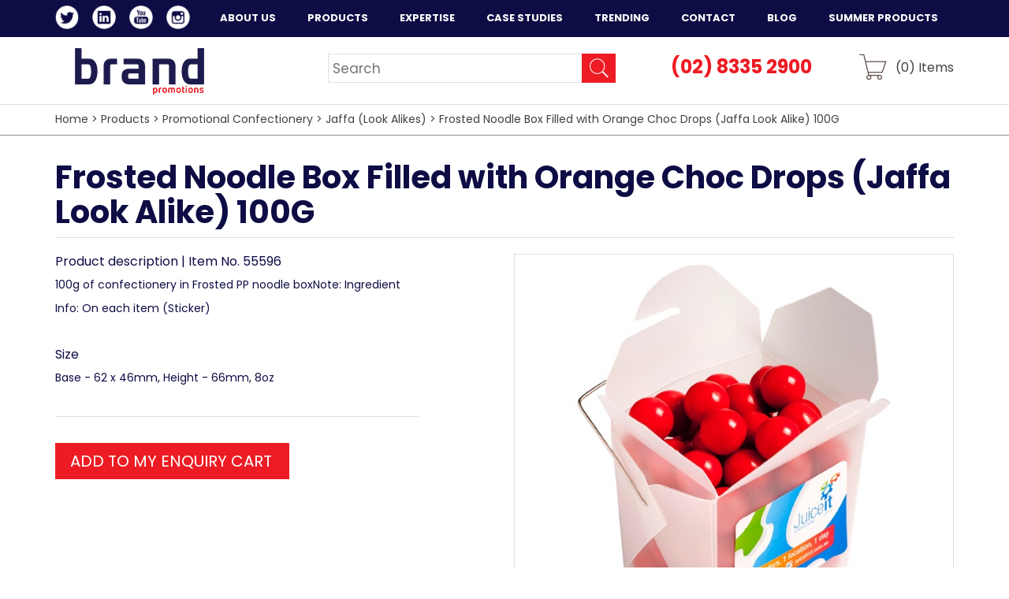

--- FILE ---
content_type: text/html; charset=UTF-8
request_url: https://brand.com.au/promotional-products/confectionery/jaffa-look-alikes/frosted-noodle-box-filled-with-orange-choc-drops-jaffa-look-alike-100g
body_size: 4464
content:

<!DOCTYPE html>
<html lang="en">
<head>
 <script async src="https://www.googletagmanager.com/gtag/js?id=UA-136657998-1"></script>
<script>
window.dataLayer = window.dataLayer || [];
function gtag(){dataLayer.push(arguments);}
gtag('js', new Date());
gtag('config', 'UA-136657998-1');
gtag('config', 'AW-738860315');
</script>
<script>(function(w,d,s,l,i){w[l]=w[l]||[];w[l].push({'gtm.start':
new Date().getTime(),event:'gtm.js'});var f=d.getElementsByTagName(s)[0],
j=d.createElement(s),dl=l!='dataLayer'?'&l='+l:'';j.async=true;j.src=
'https://www.googletagmanager.com/gtm.js?id='+i+dl;f.parentNode.insertBefore(j,f);
})(window,document,'script','dataLayer','GTM-TLKH7K6');</script>

  <script src="//cdn.optimizely.com/js/2326320968.js"></script>
  <meta charset="utf-8" />
            <title>Frosted Noodle Box Filled with Orange Choc Drops (Jaffa Look Alike) 100G | Brand Promotions</title>
	    <meta name="keywords" content="" />
      <meta name="description" content="Frosted Noodle Box Filled with Orange Choc Drops (Jaffa Look Alike) 100G" />
      <meta name="viewport" content="width=device-width, user-scalable=no, initial-scale=1.0, maximum-scale=1.0, minimum-scale=1.0" />
      <meta property="og:title" content="Frosted Noodle Box Filled with Orange Choc Drops (Jaffa Look Alike) 100G | Brand Promotions" />
      <meta property="og:type" content="website" />
            <!-- <meta property="og:url" content="http://www.imdb.com/title/tt0117500/" /> -->
      
      
                  <link rel="shortcut icon" type="image/x-icon" href="/css/images/favicon.ico" />

      <link href='//fonts.googleapis.com/css?family=Open+Sans:400,300,600,700,700italic' rel='stylesheet' type='text/css' />

      <link href="https://fonts.googleapis.com/css?family=Poppins:300,300i,400,400i,500,500i,700,700i" rel="stylesheet">

      <link rel="stylesheet" href="/plugins/lity/lity.min.css" />

      <link rel="stylesheet" href="/css/style.css?v=1.1" />

      <link rel="stylesheet" href="/plugins/modal/jquery.modal.css" />


      <link href="//maxcdn.bootstrapcdn.com/font-awesome/4.2.0/css/font-awesome.min.css" rel="stylesheet">
                      </head>
    <body>
      <noscript><iframe src="https://www.googletagmanager.com/ns.html?id=GTM-TLKH7K6"
height="0" width="0" style="display:none;visibility:hidden"></iframe></noscript>
      <div class="wrapper">
        <div class="fixed">

          <nav class="nav">
            <div class="shell">
              
              <div class="socials header-socials" style="float:left; ">
                <ul>
                  <li>
                    <a href="https://twitter.com/BrandPromotions" target="_blank" class="link-twitter first">Twitter</a>
                  </li>
                  
                  <li>
                    <a href="https://www.linkedin.com/company/brand-promotions-pty-ltd-australia/" target="_blank" class="link-linkedin">LinkedIn</a>
                  </li>
                  
                  <li>
                    <a href="https://www.youtube.com/channel/UCZhckg3263rAbgiRxH-nHqQ" target="_blank" class="link-youtube">YouTube</a>
                  </li>
                 
                  <li>
                    <a href="https://www.instagram.com/brandpromotions1" target="_blank" class="link-instagram">Instagram</a>
                  </li>
                </ul>
               </div><!-- /.socials -->

              <a href="tel:(02) 8335 2900" id="sub-phone" class="phone-event">(02) 8335 2900</a>
              
              <a href="#" class="btn-menu">
                <span></span>
              </a>
              
              <ul>
                                                <li  class=" first"><a href="https://brand.com.au/about" >About Us</a></li>                                                
                  <li  class="active">                  <a href="/promotional-products/" >Products</a>                  <div>
                    <div>
                      <ul>
                                            <li><a href="/promotional-products/tech-products">Promotional Tech Products</a></li>
                                                          
                                            <li><a href="/promotional-products/clothing">Promotional Clothing</a></li>
                                                          
                                            <li><a href="/promotional-products/sports-and-golf">Sport and Golf</a></li>
                                                          
                                            <li><a href="/promotional-products/promotional-bags">Promotional Bags</a></li>
                                                          
                                            <li><a href="/promotional-products/corporate-uniforms">Corporate Uniforms</a></li>
                                                          
                                            <li><a href="/promotional-products/confectionery">Promotional Confectionery</a></li>
                                             </ul>
                      </div>
                                                                <div>
                        <ul>
                                      
                                            <li><a href="/promotional-products/promotional-drinkware">Promotional Drinkware</a></li>
                                                          
                                            <li><a href="/promotional-products/business-and-office">Business and Office</a></li>
                                                          
                                            <li><a href="/promotional-products/headwear">Promotional Caps and Hats</a></li>
                                                          
                                            <li><a href="/promotional-products/fitness-and-health">Fitness and Health</a></li>
                                                          
                                            <li><a href="/promotional-products/most-popular">Most Popular Promotional Products</a></li>
                                                          
                                            <li><a href="/promotional-products/corporate-gifts">Branded Corporate Gifts</a></li>
                                             </ul>
                      </div>
                                                                <div>
                        <ul>
                                      
                                            <li><a href="/promotional-products/promotional-pens">Promotional Pens Australia</a></li>
                                                          
                                            <li><a href="/promotional-products/conference-and-tradeshows">Conference and Tradeshows</a></li>
                                                          
                                            <li><a href="/promotional-products/toys-and-novelties">Toys and Novelties</a></li>
                                                          
                                            <li><a href="/promotional-products/retail-brands">Retail Brands</a></li>
                                                          
                                            <li><a href="/promotional-products/sponsorship-events">Sponsorship and Events</a></li>
                                                          
                                            <li><a href="/promotional-products/paper-and-print">Paper and Print</a></li>
                                             </ul>
                      </div>
                                                                <div>
                        <ul>
                                      
                                            <li><a href="/promotional-products/direct-mail-products">Direct Mail Products</a></li>
                                                          
                                            <li><a href="/promotional-products/eco-friendly">Eco Friendly Promotional Products | Eco Friendly Merchandise</a></li>
                                                          
                                            <li><a href="/promotional-products/umbrellas">Promotional Umbrellas</a></li>
                                                          
                                            <li><a href="/promotional-products/kitchen-and-lifestyle">Kitchen and Lifestyle</a></li>
                                                          
                                            <li><a href="/promotional-products/point-of-sale-and-outdoor">Point of Sale and Outdoor</a></li>
                                                          
                                            <li><a href="/promotional-products/badges-and-keyrings">Promotional Keyrings</a></li>
                                             </ul>
                      </div>
                                                          
                                
                  </div>
                  </li>                                                                <li  class="">                                <a href="/expertise/" >Expertise</a>                <div class="expertise">
                    <div>
                      <ul>
                                                  <li class=" first"><a href="/expertise/gift-with-purchase/">Gift with purchase</a></li>                                                  <li class=""><a href="/expertise/custom-promotional-products/">Custom promotional products</a></li>                                                  <li class=""><a href="/expertise/high-volume-orders/">High Volume Orders</a></li>                                                  <li class=""><a href="/expertise/pharmaceutical/">Pharmaceutical</a></li>                                                  <li class=""><a href="/expertise/FMCG/">FMCG</a></li>                                                  <li class=""><a href="/expertise/direct-sales/">Direct Sales</a></li>                                                  <li class=""><a href="/expertise/education/">Higher Education</a></li>                                                  <li class=" last"><a href="/expertise/warehousing-distribution/">Warehousing & distribution</a></li>                                              </ul>
                    </div>
                  </div>
                  </li>                                                                <li  class=""><a href="/case-studies/" >Case Studies</a></li>                                                                <li  class=""><a href="/trending/" >Trending</a></li>                                                                <li  class=""><a href="https://brand.com.au/contact" >Contact</a></li>                                                                <li  class=""><a href="/blog/" >Blog</a></li>                                                                <li  class=" last"><a href="/blog/top-10-best-promotional-products-for-summer/" >Summer Products</a></li>                                              </ul>
            </div><!-- /.shell -->

          </nav><!-- /.nav -->

          <header class="header">
            <div class="shell">
                            <a href="/" class="logo">Brand Promotions</a>
                                          <div class="header-aside">
                <div class="search-secondary ">
                  <form action="/search" method="get">
                    <label for="q" class="hidden">Search</label>
                    
                    <input type="text" name="q" id="q" value="" placeholder="Search" class="search-field" />
                    
                    <input type="submit" value="GO" class="search-btn" />
                  </form>
                </div><!-- /.search -->
                <p class="phone">
                  <a href="#">(02) 8335 2900</a>
                </p>

                <a href="/cart" class="btn-cart">(<span id="cart-items">0</span>) Items</a>
              </div><!-- /.header-aside -->
            </div><!-- /.shell -->
          </header><!-- /.header -->
        </div>

        
                <div class="breadcrumbs ">
          <div class="shell">
            <p>

              

			<a href="/">Home</a> &gt; 
				<a href="/promotional-products">Products</a> &gt; 
				<a href="/promotional-products/confectionery">Promotional Confectionery</a> &gt; 
				<a href="/promotional-products/confectionery/jaffa-look-alikes">Jaffa (Look Alikes)</a> &gt; 
				<a href="/promotional-products/confectionery/jaffa-look-alikes/frosted-noodle-box-filled-with-orange-choc-drops-jaffa-look-alike-100g">Frosted Noodle Box Filled with Orange Choc Drops (Jaffa Look Alike) 100G</a>
	
           
            </p>
          </div><!-- /.shell -->
        </div><!-- /.breadcrumbs -->
        
				<div class="main">
					<div class="shell">
	<section class="product">
		<div class="product-head">
			<h1>Frosted Noodle Box Filled with Orange Choc Drops (Jaffa Look Alike) 100G</h1>
			
		</div><!-- /.product-head -->

		<div class="product-body">
			<div class="product-images">
				<figure class="product-image">
					<a title="Frosted Noodle Box Filled with Orange Choc Drops (Jaffa Look Alike) 100G" style="cursor:inherit" title="Frosted Noodle Box Filled with Orange Choc Drops (Jaffa Look Alike) 100G">
						<img src="/assets/public/products/68935.jpg" alt="Frosted Noodle Box Filled with Orange Choc Drops (Jaffa Look Alike) 100G" title="Frosted Noodle Box Filled with Orange Choc Drops (Jaffa Look Alike) 100G" />
					</a>
				</figure><!-- /.product-image -->

				<div class="product-thumbs">
					
										
				</div><!-- /.product-thumbs -->
			</div><!-- /.product-images -->
			
			<div class="product-content">
				<h3>Product description | Item No. 55596</h3>
				<p>
				100g of confectionery in Frosted PP noodle boxNote: Ingredient Info: On each item (Sticker)				</p>
				<!--
				<ul>
					<li>Ceramic mug with spoon</li>
					
					<li>Silicone grip</li>
					
					<li>250ml</li>
					
					<li>Supplied in black box</li>
				</ul>
			-->
												<h3>Size</h3>
				
				<p>Base - 62 x 46mm, Height - 66mm, 8oz</p>
								<div class="product-actions">
					<a href="javascript:void(0);" onclick="$('#product-form').submit();" class="btn-large">
						ADD TO MY ENQUIRY CART
											</a>

					<form method="POST" id="product-form" style="display:none">
						<input type="submit" />
					</form>

					<div class="share">
						<span class='st_twitter_large' displayText='Tweet'></span>
						<span class='st_pinterest_large' displayText='Pinterest'></span>
						<span class='st_linkedin_large' displayText='LinkedIn'></span>
						<span class='st_email_large' displayText='Email'></span> 
						<span class='st_instagram_large' displayText='Instagram Badge'></span>
					</div><!-- /.share -->
				</div><!-- /.product-actions -->
			</div><!-- /.product-content -->
		</div><!-- /.product-body -->
	</section><!-- /.product -->

	<div class="main-actions">
				<a href="/promotional-products/confectionery/jaffa-look-alikes/orange-choc-drops-jaffa-look-alike-100g" class="alignleft">&lt; Previous Product</a>
						<a href="/promotional-products/confectionery/jaffa-look-alikes/coloured-noodle-box-filled-with-jaffa-look-alikes-100g" class="alignright">Next Product &gt;</a>
			</div><!-- /.article-actions -->

	<div class="callout">
			</div><!-- /.callout -->
</div><!-- /.shell -->
          <div class="clearfix"></div>
            </div><!-- /.main -->

  <footer class="footer section">
    <div class="shell">
      <div class="section-head">
        <h2>Click here to connect with Brand Promotions today!</h2>
        <p>Or call us on (02) 8335 2900 for more information</p>


      </div><!-- /.section-head -->
      
      <div class="section-body">
        <a href="/contact/" class="contact-button">Contact Us</a>
      </div><!-- /.section-body -->
    </div> 
    
    <div class="clearfix"></div>
    <div class="footer-row-2">
      <div class="shell">
        <div class="footer-row">
			 			          <div class="socials footer-socials">
            <ul>
              <li>
                <a href="https://twitter.com/BrandPromotions" target="_blank" class="link-twitter">Twitter</a>
              </li>
              
              <li>
                <a href="https://www.linkedin.com/company/brand-promotions-pty-ltd-australia/" target="_blank" class="link-linkedin">LinkedIn</a>
              </li>
              
              <li>
                <a href="https://www.youtube.com/channel/UCZhckg3263rAbgiRxH-nHqQ" target="_blank" class="link-youtube">YouTube</a>
              </li>
              <li>
                <a href="https://www.instagram.com/brandpromotions1" target="_blank" class="link-instagram">Instagram</a>
              </li>
              <li>
                <span class="copyright">&copy; Brand Promotions 2026</span>
              </li>
            </ul>
          

          </div><!-- /.socials -->
          <div class="clearfix"></div>
          <span class="copyright copyright-2">&copy; Brand Promotions 2026</span>
        </div><!-- /.footer-row -->
      
      </div><!-- /.shell -->
    </div>
  </footer><!-- /.footer -->
</div><!-- /.wrapper -->


<div id="success-form" class="modal">
  <div class="modal-head">
    <h2>Thankyou</h2>
    <p>One of our staff will respond to your enquiry ASAP.</p>
    <a class="custom-close" rel="modal:close"></a>
  </div>
  <div class="modal-body">

  </div>
  <div class="modal-footer">
    <h3>Or call us <span class="modal-phone">(02) 8335 2900</span></h3>
    <a class="modal-close"></a>
    <div class="clearfix"></div>
  </div>
</div>

      
            <script src="/js/jquery-1.11.0.min.js"></script>
            <script src="/plugins/lity/lity.min.js"></script>
            <script src="/js/jquery.fullscreener.js"></script>
            <script src="/js/jquery.numeric.js"></script>
            <script src="/plugins/modal/jquery.modal.min.js"></script>
            <script src="/js/jquery.touchSwipe.min.js"></script>
            <script src="/js/jquery.carouFredSel-6.2.1-packed.js"></script>
            <script src="/js/jquery.autocomplete.min.js"></script>
            <script src="/js/jquery-scrollto.js"></script>
            <script src="/js/jquery.smoothscroll.min.js"></script>
            <script src="/js/jquery.validate.js"></script>
            <script src="/js/grayscale.js"></script>
            <script src="/js/functions.js"></script>
      
      <script type="text/javascript">var switchTo5x=true;</script>
  
      <script type="text/javascript" src="https://w.sharethis.com/button/buttons.js"></script>
      
      <script type="text/javascript">stLight.options({publisher: "8bbf8390-6ff1-41b8-a620-d6f1b7bb3674", doNotHash: false, doNotCopy: false, hashAddressBar: false});</script>


                <script>
//          (function(i,s,o,g,r,a,m){i['GoogleAnalyticsObject']=r;i[r]=i[r]||function(){
//          (i[r].q=i[r].q||[]).push(arguments)},i[r].l=1*new Date();a=s.createElement(o),
//          m=s.getElementsByTagName(o)[0];a.async=1;a.src=g;m.parentNode.insertBefore(a,m)
//          })(window,document,'script','//www.google-analytics.com/analytics.js','ga');
//          ga('create', 'UA-136657998-1', 'brand.com.au');
//          ga('send', 'pageview');
        </script>
                                <script type="text/javascript" id="hs-script-loader" async defer src="//js.hs-scripts.com/6202231.js"></script>
        
</body>
</html>


--- FILE ---
content_type: text/css
request_url: https://brand.com.au/css/style.css?v=1.1
body_size: 12898
content:
* { padding:0; margin:0; outline:0; }
/*
@font-face {
    font-family: 'helvHv';
    src: url('fonts/helvhv-webfont.eot');
    src: url('fonts/helvhv-webfont.eot?#iefix') format('embedded-opentype'),
         url('fonts/helvhv-webfont.woff') format('woff'),
         url('fonts/helvhv-webfont.ttf') format('truetype'),
         url('fonts/helvhv-webfont.svg#helvhvmedium') format('svg');
    font-weight: normal;
    font-style: normal;
}

@font-face {
    font-family: 'helvBoldIt';
    src: url('fonts/helvetica-bold-italic-webfont.eot');
    src: url('fonts/helvetica-bold-italic-webfont.eot?#iefix') format('embedded-opentype'),
         url('fonts/helvetica-bold-italic-webfont.woff') format('woff'),
         url('fonts/helvetica-bold-italic-webfont.ttf') format('truetype'),
         url('fonts/helvetica-bold-italic-webfont.svg#helveticabold-italic') format('svg');
    font-weight: normal;
    font-style: normal;

}

@font-face {
    font-family: 'helv';
    src: url('fonts/helvetica-webfont.eot');
    src: url('fonts/helvetica-webfont.eot?#iefix') format('embedded-opentype'),
         url('fonts/helvetica-webfont.woff') format('woff'),
         url('fonts/helvetica-webfont.ttf') format('truetype'),
         url('fonts/helvetica-webfont.svg#helveticaregular') format('svg');
    font-weight: normal;
    font-style: normal;
}

@font-face {
    font-family: 'helvBold';
    src: url('fonts/helve-bold-webfont.eot');
    src: url('fonts/helve-bold-webfont.eot?#iefix') format('embedded-opentype'),
         url('fonts/helve-bold-webfont.woff') format('woff'),
         url('fonts/helve-bold-webfont.ttf') format('truetype'),
         url('fonts/helve-bold-webfont.svg#helvebold') format('svg');
    font-weight: normal;
    font-style: normal;

}

@font-face {
    font-family: 'helvTh';
    src: url('fonts/helvth-webfont.eot');
    src: url('fonts/helvth-webfont.eot?#iefix') format('embedded-opentype'),
         url('fonts/helvth-webfont.woff') format('woff'),
         url('fonts/helvth-webfont.ttf') format('truetype'),
         url('fonts/helvth-webfont.svg#helvthmedium') format('svg');
    font-weight: normal;
    font-style: normal;

}

@font-face {
    font-family: 'helvLt';
    src: url('fonts/helv-lt-webfont.eot');
    src: url('fonts/helv-lt-webfont.eot?#iefix') format('embedded-opentype'),
         url('fonts/helv-lt-webfont.woff') format('woff'),
         url('fonts/helv-lt-webfont.ttf') format('truetype'),
         url('fonts/helv-lt-webfont.svg#helvlt') format('svg');
    font-weight: normal;
    font-style: normal;
}

@font-face {
    font-family: 'helvRoman';
    src: url('fonts/helvetica-roman-webfont.eot');
    src: url('fonts/helvetica-roman-webfont.eot?#iefix') format('embedded-opentype'),
         url('fonts/helvetica-roman-webfont.woff') format('woff'),
         url('fonts/helvetica-roman-webfont.ttf') format('truetype'),
         url('fonts/helvetica-roman-webfont.svg#helveticaroman') format('svg');
    font-weight: normal;
    font-style: normal;

}
*/

html, body { height:100%; }

body {
    background: #fff;
    font-family: 'Poppins', Arial, sans-serif;
    font-size: 16px;
    line-height: 22px;
    color: #0e0c44;
}

input, textarea, select { font-family: Poppins, sans-serif; font-size:11px; -webkit-appearance: none; border-radius: 0px; }

a img { border:0; }

a { color: #eb7c10; text-decoration: none; cursor:pointer; transition: color 1000ms, background-color 1000ms, opacity 1000ms; -webkit-transition: color 1000ms, background-color 1000ms, opacity 1000ms; }
a:hover { color: #8d4d0f; text-decoration: none; transition: color 300ms, background-color 300ms, opacity 300ms; -webkit-transition: color 300ms, background-color 300ms, opacity 300ms; }
a:focus { outline:0 none; }

a img { transition: color 1000ms, background-color 1000ms, opacity 1000ms; -webkit-transition: color 1000ms, background-color 1000ms, opacity 1000ms; }
a:hover img { transition: color 300ms, background-color 300ms, opacity 300ms; -webkit-transition: color 300ms, background-color 300ms, opacity 300ms;}
a:hover img { opacity: 0.6; -moz-opacity: 0.6; filter:alpha(opacity=60); }

.header:after,
.cols:after,
.form-controls:after,
.article-images-thumbs ul:after,
.footer-row:after,
.product-body:after,
.section-cart-secondary:after,
.product-thumbs ul:after,
.article-body:after,
.list-items:after,
.videos:after,
.list-articles-secondary:after,
.list-community:after,
.list-articles:after,
.list-latest:after,
.nav:after { width: 100%; content: ''; font-size: 0; line-height: 0; text-indent: -4000px; clear: both; display: block; }

h1 { font-size: 30px; line-height: 54px; font-weight: 700; font-family: 'Poppins', arial, serif; color: #0e0c44; }
h2 { font-size: 36px; line-height: 54px; font-weight: 700; font-family: 'Poppins', arial, serif; color: #0e0c44; }
h3 { font-size:; line-height:; }
h4 { font-size:; line-height:; }
h5 { font-size:; line-height:; }

.alignleft { float: left; }
.alignlright { float: right; }

ul,
li { list-style-type: none; }

.fsr-container { overflow: hidden; background-position: center top; background-repeat: no-repeat; background-size: cover; }
.fsr-element { position: absolute; }
.fsr-hidden { display: none; }

.shell { width: 1140px; margin: 0 auto; }

/* ================================================================ *\
    #Nav
\* ================================================================ */

.nav { background-color: #0e0c44; }
.nav  ul { float: right; }
.nav  li { float: left; }
.nav  a { display: block; font-weight: bold; color: #fff; font-size: 13px; line-height: 16px; padding: 15px 20px 16px 20px; text-transform: uppercase; }
.nav .current a,
.nav a:hover { background-color: #244481; }

.nav .header-socials { padding-top: 7px;}

.nav .header-socials a { padding: 0; background-size: 30px 30px; margin-left:10px; }

.nav .header-socials a.first { margin-left:0;}

.nav .header-socials a:hover {
    background-color: transparent;
}



.nav .shell > ul > li {
    position: relative;
}

.nav .shell > ul > li:hover > div {
    display: block;

}

.nav .shell > ul > li > div {
    display: none;
    position: absolute;
    background: #244481;
    z-index: 9999999;
    padding:5px 15px;
    width:680px;
    right:-265px;

}

.nav .shell > ul > li > div.expertise {
    width:170px;
    right:-95px;
}

.nav .shell > ul > li > div ul {
    float: none;
    padding-top:3px;
    padding-right:15px;
    max-width: 150px;
    position: relative;
}

.nav .shell > ul > li > div ul.last {
    padding-right:0;
}

.nav .shell > ul > li > div li {
    float: none;
}

.nav .shell > ul > li > div a {
    text-transform: none;
    font-weight: normal;
    padding: 5px 0;
    font-family: 'Poppins', sans-serif !important;
    font-size: 12px !important;
}

.nav .shell > ul > li > div a:hover {
    background-color: transparent;
}

.nav .shell > ul > li > div > div {
    float:left;
    padding:5px 10px;
}

.nav .shell > ul > li > div > div > ul {

}

.nav .shell > ul > li > div strong {
    color:#fff;
    font-family: 'Poppins', sans-serif;
    font-size:11px;
}

.nav .shell > ul > li > div > div > ul > li > a {
    color: #fff;
    font-size:12px;
}



.nav .shell > ul > li > div > div > ul > li > a:hover {
    background-color: transparent;
    color:#ed1c24;
}

#sub-phone {
    display: none;
    font-size:20px;
    margin-left:-10px;
}

#sub-phone:hover {
    background:   transparent ;  
}

.fixed {
    position: fixed;
    top:0;
    z-index: 999999997;
    width: 100%;
}

body {
    /*padding-top:133px;*/
}

#text-slider {
    text-align: center;
    overflow: hidden;
    max-height: 40px;
   
}

#text-slider h2 {
    text-align: center;
}
/* ================================================================ *\
    #header
\* ================================================================ */
.header { border-bottom: 1px solid #dedcd8; padding-bottom: 27px; background: #fff; }
.header .shell { position: relative; }
.header-secondary { padding-bottom: 23px; }


.logo { background: url(/img/BrandLogo_Sml.png) no-repeat 0 0; width: 213px; height: 68px; position: absolute; top: 9px; left: 0; font-size: 0; line-height: 0; text-indent: -4000px; }
.logo:hover { opacity: 0.7; }

.home-logo {
    top:5px;
}

.retail-logo { background: url(/img/retail-logo.png) no-repeat 0 0; width:282px; height:40px; }

.header .slogan { float: left; font-size: 20px; line-height: 22px; color: #63a844; font-family: 'Poppins', sans-serif; padding: 32px 0 0 200px; }

.header-aside { float: right; padding-top: 25px; }
.header-aside .phone { float: left; font-weight: bold; color: #ed1c24; font-size: 24px; line-height: 26px; padding-right: 60px; }
.header-aside .phone a { color: #ed1c24; }
.header-aside .phone a:hover { color: #0e0c44; }

.retail-page .header-aside .phone a {
    color: #353533;
}

.btn-cart { float: right; font-size: 16px; line-height: 18px; color: #3f4040; }
.btn-cart:hover { color: #eb7c10; }
.btn-cart:before { background: url(images/ico-cart.png) no-repeat 0 0; width: 35px; height: 34px; display: inline-block; content: ''; margin-top: -15px; position: relative; top: 11px; margin-right: 11px; }

/* ================================================================ *\
    #intro
\* ================================================================ */

.intro {  padding: 210px 0 223px 0; text-align: center; position: relative; margin-bottom: 90px; }

.search { width: 575px; position: relative; margin: 0 auto; z-index: 9; }
.search-actions { text-align: right; clear: both; }
.search-actions .btn-small { box-shadow: 0px 0px 30px rgba(255,255,225,1); position: relative; z-index: 9; }
.btn-small { font-size: 18px; line-height: 20px; background-color: #3f4040; color: #fff; display: inline-block; padding: 7px 24px 9px 26px; }
.search .hidden { display: none; }
.search-field { width: 100%; border: 1px solid #e0e0df; padding: 23px 90px 25px 23px; font-size: 24px; line-height: 26px; font-family: 'Poppins', sans-serif; color: #b1b1b1; box-sizing: border-box; height: 76px; position: relative; box-shadow: 0px 0px 30px rgba(255,255,225,1); }
.search-btn { background: url(images/ico-search.png) no-repeat center center #ed1c24; width: 48px; height: 49px; width: 77px; height: 76px; cursor: pointer; border: 0; font-size: 0; line-height: 0; text-indent: -4000px; position: absolute; top: 0; right: 0; z-index: 10; 
    -webkit-transition: all 0.3s; 
         -o-transition: all 0.3s; 
            transition: all 0.3s; 
}
.search-btn:hover { background-color: #0e0c44; }

.intro-bar { width: 100%; position: absolute; bottom: 0; left: 0; background: rgba(63,64,64,0.9); padding: 18px 0 18px 0; z-index: 9; }
.intro-bar h2 { font-size: 34px; line-height: 40px; color: #fff; font-weight: bold; font-family: 'Poppins', sans-serif;  }
.intro-bar h2 a { font-size: 24px; color: #7ac857; position: relative; top: -3px; }
.intro-bar h2 a:hover { color: #eb7c10; }

.intro .slide { width: 100%; float: left; height: 100%; position: relative; }
.intro .slides { position: absolute; top: 0; left: 0; width: 100%; height: 100%; overflow:hidden; }

.surf { background: url(images/surf.png) no-repeat 0 0; width: 315px; height: 812px; top: -60px; left: 50%; margin-left: 265px; position: absolute; }
.ball { background: url(images/ball.png) no-repeat 0 0; width: 251px; height: 295px; position: absolute; top: 50%; margin-top: -147px; left: 50%; margin-left: 335px; }

/* ================================================================ *\
    #sections
\* ================================================================ */

.section-head { text-align: center; padding: 0 190px 32px 190px; }
.section-head h2 {  }
.section-head p { font-size: 18px; line-height: 28px; color: #0e0c44; font-family: 'Poppins', sans-serif; }

.section { padding-bottom: 80px; }
.section-products .slide { float: left; position: relative; overflow: hidden; }
.section-products .slide-image { margin: 0 13px; border: 1px solid #e0e0df; position: relative; }

.section-products .slide img { width: 100%; height: auto; display: block; }
.slide-overlay { position: absolute; left: 100%; right: 0; height: 100%; text-align: center; font-size: 20px; font-family: 'Poppins',sans-serif; z-index: 9; color: #fff; top: 0; opacity: 0; 
    -webkit-transition: opacity 0.5s; 
         -o-transition: opacity 0.5s; 
            transition: opacity 0.5s; 
}
.slide-overlay span { position: absolute; top: 50%; left: 0; right: 0; background: rgba(63,64,64,0.6); padding: 22px 0 20px 0; 
    -webkit-transform: translateY(-50%); 
        -ms-transform: translateY(-50%); 
         -o-transform: translateY(-50%); 
            transform: translateY(-50%); 
}

.section-products .slide:hover .slide-overlay { opacity: 1; color: #fff; left: 0; }
.section-products .slider { padding-bottom: 30px; }

.section-products .section-actions { text-align: right; padding-right: 10px; }
.btn { font-size: 18px; font-family: 'Poppins', sans-serif; color: #3f4040; background-color: #f8f8f8; padding: 6px 15px 5px 24px; display: inline-block; position: relative; }
.btn-arr:after { content: ''; position: absolute; left: 100%; top: 0; border-left: 14px solid #f8f8f8; border-top: 17px solid transparent; border-bottom: 17px solid transparent; }

.list-latest li { float: left; margin-left: 2%; border: 1px solid #e0e0df; position: relative; text-align: center; overflow: hidden; width: 23%; box-sizing: border-box; }
.list-latest img { width: 100%; height: auto; display: block; }
.list-latest li a { position: absolute; top: 0; left: 100%; background: rgba(0,0,0,0.7); width: 100%; height: 100%; font-size: 20px; font-family: 'Poppins', sans-serif; color: #fff; padding: 13px 0 0 0; box-sizing: border-box; 
    -webkit-transition: left 0.3s; 
         -o-transition: left 0.3s; 
            transition: left 0.3s; 
}
.list-latest { margin-left: -2%; }

.list-latest li:hover a { left: 0; }

.ico-plus { background: url(images/ico-plus.png) no-repeat 0 0; width: 59px; height: 58px; margin: 0 auto; display: inline-block; }
.list-latest .ico-plus { position: absolute; top: 50%; left: 50%;  
    -webkit-transform: translate(-50%,-50%); 
        -ms-transform: translate(-50%,-50%); 
         -o-transform: translate(-50%,-50%); 
            transform: translate(-50%,-50%); 
}
.list-latest .ico-plus + span { position: absolute; bottom: 5px; left: 0; width: 100%; }  

.section-videos { background-color: #f7fbfe; padding: 76px 0 50px 0; }

.videos {  }
.video { width: 50%; padding-right: 17px; float: left; box-sizing: border-box; }
.video + .video { padding-left: 17px; padding-right: 0; }

.video-content { position: relative; margin-bottom: 27px; }
.btn-play { background: url(images/btn-play.png) no-repeat 0 0; width: 195px; height: 195px; display: inline-block; }
.video-content .btn-play { position: absolute; top: 0; left: 0; width: 100%; height: 100%; background-position: center center; }
.video-content .btn-play:hover { opacity: 0.7; }
.video-content img { width: 100%; height: auto; display: block; }
.video-caption { text-align: center; font-size: 22px; line-height: 26px; font-family: 'Poppins', sans-serif; }
.video-caption p { padding-bottom: 8px; }
.video-caption a { font-family: 'Poppins', sans-serif; color: #5eba46; }
.video-caption a:hover { color: #eb7c10; }

.section-about { position: relative; padding: 70px 0 0 0; }
.section-about .shell { position: relative; z-index: 9; }
.section-about:after { background: rgba(0,0,0,0.7); position: absolute; top: 0; left: 0; width: 100%; height: 100%; content: ''; }
.section-about .section-head h2 { color: #fff; }
.section-about .section-head p { color: #fff; }

.list-about { text-align: center; }
.section-about .list-about { padding: 43px 0 80px 0; }
.list-about i { width: 102px; height: 102px; display: inline-block; margin-bottom: 10px; position: relative; }
.list-about li.hover i:after,
.list-about li:hover i:after { width: 117px; height: 117px; border: 4px solid #244481; border-radius: 50%; content: ''; top: -12px; left: -12px; position: absolute; }
.list-about li { display: inline-block; font-size: 14px; font-family: 'Poppins', sans-serif; line-height: 17px; color: #fff; margin: 0 32px; position: relative; }

.ico-bag { background-image: url(images/exp-1.png); }
.ico-case { background-image: url(images/exp-2.png); }
.ico-cup { background-image: url(images/exp-3.png); }
.ico-shirt { background-image: url(images/exp-4.png); }
.ico-mail { background-image: url(images/exp-5.png); }
.ico-hat { background-image: url(images/exp-6.png); }

.list-about li.hover .ico-bag,
.list-about li:hover .ico-bag { background-image: url(images/exp-1-h.png); }
.list-about li.hover .ico-case,
.list-about li:hover .ico-case { background-image: url(images/exp-2-h.png); }
.list-about li.hover .ico-cup,
.list-about li:hover .ico-cup { background-image: url(images/exp-3-h.png); }
.list-about li.hover .ico-shirt,
.list-about li:hover .ico-shirt { background-image: url(images/exp-4-h.png); }
.list-about li.hover .ico-mail,
.list-about li:hover .ico-mail { background-image: url(images/exp-5-h.png); }
.list-about li.hover .ico-hat,
.list-about li:hover .ico-hat { background-image: url(images/exp-6-h.png); }

.section-testimonials { /*background-color: #63a844;*/ padding: 60px 0 40px 0; }
.section-testimonials .section-head { padding-bottom: 22px; }
.section-testimonials .section-head h2 { color: #0e0c44; padding-bottom: 20px; }
.section-testimonials .section-head p { color: #0e0c44; }

.testimonials { position: relative; }
.testimonial { position: absolute; left: -9999px; opacity: 0; 
    -webkit-transition: opacity 0.3s; 
         -o-transition: opacity 0.3s; 
            transition: opacity 0.3s; 

}

.testimonial.current { opacity: 1; position: relative; left: 0; }
.testimonial p:after { background: url(images/ico-quote-left.png) no-repeat 0 0; width: 38px; height: 26px; position: absolute; top: 50%; left: 100px; margin-top: -13px; content: ''; }
.testimonial p { position: relative; padding: 0 207px; text-align: center; font-size: 18px; color: #0e0c44; line-height: 28px; font-family: 'Poppins', sans-serif; padding-bottom: 10px; }
.testimonial p:before  { background: url(images/ico-quote-right.png) no-repeat 0 0; width: 38px; height: 26px; position: absolute; top: 50%; right: 100px; margin-top: -13px; content: ''; }
.testimonial .testimonial-author { font-size: 16px; font-family: 'Poppins', sans-serif; font-style: italic; padding-bottom: 0; }
.testimonial .testimonial-author:after,
.testimonial .testimonial-author:before { display: none; }

.section-logos { padding: 48px 0; }
.section-logos .slide { float: left; padding-bottom: 36px; border-bottom: 3px solid #dadada; }
.section-logos .slider { position: relative; }
.section-logos .slide-image { padding: 0 12px; position: relative; }
.section-logos .slide-image:after { width: 100%; height: 3px; background-color: #ed1c24; position: absolute; top: 100%; left: 0; content: ''; margin-top: 36px; opacity: 0;
    -webkit-transition: opacity 0.3s; 
         -o-transition: opacity 0.3s; 
            transition: opacity 0.3s; 
}

.section-logos .current .slide-image:after { opacity: 1; }

.section-logos .slide img { width: 100%; height: auto; display: block; }
.section-logos .slide { cursor: pointer; }

.section-logos .slider-prev { background: url(images/ico-prev.png) no-repeat 0 0; width: 29px; height: 30px; position: absolute; right: 100%; margin-right: 24px; top: 50%; margin-top: -15px; font-size: 0;  line-height: 0;  text-indent: -4000px; }
.section-logos .slider-next { background: url(images/ico-next.png) no-repeat 0 0; width: 29px; height: 30px; position: absolute; left: 100%; margin-left: 24px; top: 50%; margin-top: -15px; font-size: 0;  line-height: 0;  text-indent: -4000px; }

.section-logos .slider-prev:hover,
.section-logos .slider-next:hover { opacity: 0.7; }

.section-form { position: relative; padding-top: 37px; }
.section-form .section-head h2 { color: #fff; font-size: 40px; }
.section-form .shell { position: relative; z-index: 9; }
.section-form:after { background: rgba(0,0,0,0.7); position: absolute; top: 0; left: 0; width: 100%; height: 100%; content: ''; }

.retail-form:after { background: #fff;}
.section-form.retail-form .section-head h2 { color: #3f4040; font-size: 40px; }
.col-1of2 { width: 49%; }

.col { float: left; }
.col-secondary { float: right; }

.form .hidden { display: none; }
.form .form-row { margin-bottom: 37px; }
.field { width: 100%; border: 2px solid #ffffff; background: rgba(255,255,255,0.2); font-size: 14px; line-height: 16px; color: #e0e0df; font-family: 'Poppins', sans-serif; padding: 19px 11px 16px 11px; box-sizing: border-box; }

.retail-field { background: #fbfbfb; border: 2px solid #b2b3b3; color:#808080; }

.textarea { height: 240px; resize: none; }

.form-controls-aside { float: left; font-weight: bold; /*color: #fff;*/ font-size: 12px; }
.form-controls-aside p { padding-bottom: 2px; }
.form-controls-aside label { position: relative; top: -1px; left: 3px; }
.form-actions { float: right; }

#retail-form .form-controls-aside {
    color: #808080;
}

#retail-form .form-button {
    background: #3f4040;
}



input.checkbox { -webkit-appearance: checkbox; background: red  }

.form-button { width: 232px; height: 52px; border: 1px solid #fff; text-align: center; color: #fff; font-size: 18px; font-family: 'Poppins', sans-serif; background-color: #ed1c24; margin-top: 6px; text-transform: uppercase; cursor: pointer;
    -webkit-transition: all 0.3s; 
         -o-transition: all 0.3s; 
            transition: all 0.3s; 
}
.form-button:hover { background-color: #0e0c44; }

.map { height: 285px; }

input[type="checkbox"] { -webkit-appearance: checkbox; -moz-appearance: checkbox; }
input[type="checkbox"] { width: auto; height: auto; padding: 0; border: 0; }

/* ================================================================ *\
    #footer
\* ================================================================ */

.footer { background-color: #0e0c44; padding-bottom: 0px; padding-top:40px; }

.footer h2 {
    color: #fff;
    font-size:26px;
    line-height:30px;
}

.footer p {
    color:#fff;
}

.footer-row-2 { background: #ed1c24; /* margin-top:25px; */ padding-bottom:15px; }

.footer-logo { background: url(images/logo-footer.png) no-repeat 0 0; width: 169px; height: 34px; float: right; font-size: 0;  line-height: 0;  text-indent: -4000px; margin-top: 20px; }
.footer-logo:hover { opacity: 0.7; }

.retail-logo-footer { background: url(/img/retail-logo-footer.png) no-repeat 0 0; width:282px; height:40px; float:left; }

.footer .socials.footer-socials { float: left; margin-top: 18px; }
.footer .socials.footer-socials.retail-footer-socials { float:right;}

.footer .contact-button {
    background: #fff;
    color:#ed1c24;
    font-weight:700;
    padding:10px 30px;
    margin:auto;
    display: block;
    width:100px;
    text-align: center;
    margin-bottom:30px;
}

.socials a { width: 37px; height: 36px; display: block; margin: 0 0 0 16px; font-size: 0; line-height: 0; text-indent: -4000px; }
.socials a:hover { opacity: 0.7; }
.socials li { float: left; }

.link-twitter { background: url(images/ico-twitter.png) no-repeat 0 0; }
.link-linkedin { background: url(images/ico-linkedin.png) no-repeat 0 0; }
.link-youtube { background: url(images/ico-youtube.png) no-repeat 0 0; }
.link-instagram { background: url(images/ico-instagram.png) no-repeat 0 0; }

.footer-nav { float: left; padding-top: 22px; }
.footer-nav li { float: left; border-left: 1px solid #fff; margin-left: 7px; padding-left: 7px;  }
.footer-nav li:first-child { border-left: 0; margin-left: 0; padding-left: 0; }
.footer-nav a { font-size: 16px; color: #fff; font-family: 'Poppins', sans-serif; }
.footer-nav a:hover { color: #eb7c10; }

.copyright { float: left; font-size: 12px; color: #fff; font-family: 'Poppins', sans-serif; padding-top: 5px; padding-left:25px; }

.copyright-2 { display: none; }

.hidden { display: none; }

.footer-secondary .socials { padding-bottom: 50px; padding-top: 20px; }

.footer-secondary .footer-logo { display: block; clear: both; padding-bottom: 15px; }
.footer-secondary .footer-logo,
.footer-secondary .copyright { float: none; margin-left: auto; text-align: right; padding-top: 0; }

.search-secondary { float: left; position: relative; width: 365px; margin-right: 70px; margin-top: -4px; }
.search-secondary .search-field { font-size: 17px; line-height: 19px; height: 37px; padding: 5px; box-shadow: 0px 0px 0px; }
.search-secondary .search-btn { width: 43px; height: 37px; background-size: 24px; }

.search-secondary.home {
    /*display: none;*/
}

.breadcrumbs { font-size: 14px; color: #3f4040; font-family: 'Poppins', arial; padding: 7px 0 9px 0; border-bottom: 1px solid #8d8d8d; margin-bottom: 31px; }
.breadcrumbs-secondary { margin-bottom: 0; }
.breadcrumbs a { color: #3f4040; }
.breadcrumbs a:hover { color: #eb7c10; }
.breadcrumbs a:last-child { font-family: 'Poppins', arial; }

.article-head { border-bottom: 1px solid #dfdfdf; padding-bottom: 14px; margin-bottom: 16px; }
.article-head h2 { font-size: 40px; line-height: 44px; padding-bottom: 3px; }
.article-head p { font-size: 20px; line-height: 24px; font-family: 'Poppins', arial; }

.article-body { padding-bottom: 40px; }
.article-content { width: 495px; float: left; padding-left: 5px; }
.article-content h3 { font-size: 20px; font-family: 'Poppins', arial; font-weight: 700; padding-bottom: 9px; }
.article-content p { padding-bottom: 18px; }
.article-content ul { padding:5px 15px 18px 15px; margin:0;}
.article-content ul li, #sitemap li { list-style: disc ;}
.article-images { width: 555px; float: right; padding-top: 32px; }

#sitemap > li ul {
    padding-left:25px;
}

.article-images-thumbs ul { margin-left: -5%; }
.article-image { padding-bottom: 26px; display: block; }
.article-image a { display: block; }
.article-image a img { display: block; }
.article-images-thumbs li { float: left; margin-left: 5%; width: 28.3%; }
.article-images-thumbs li a { display: block; }
.article-images-thumbs li a img { display: block; width: 100%; height: auto; }

.main-actions { background-color: #dfdfdf; text-align: right; padding: 13px 18px; min-height: 22px; }
.main-actions a { font-weight: bold; color: #000000; }
.main-actions span { border-right: 1px solid #3f4040; margin-right: 33px; padding-right: 33px; }
.main-actions a:hover { color: #eb7c10; }

.callout { text-align: center; font-size: 20px; font-family: 'Poppins', arial; line-height: 29px; padding: 32px 0 37px 0; }

.section-lists .section-head h2 { font-size: 40px; }
.section-lists .section-head h1 { font-size:30px; line-height:54px;}
.section-lists .section-head p { font-size: 18px; line-height: 28px; }
.section-lists .section-head { border-bottom: 1px solid #dfdfdf; margin-bottom: 41px; }

.list-articles { margin-left: -24px; }
.list-articles li { float: left; margin-left: 2.6%; position: relative; cursor: pointer; margin-bottom: 30px; width: 30.4%; }
.list-articles li img { display: block; width: 100%; height: auto; display: block; }
.list-articles p { position: absolute; top: 0; left: 0; width: 100%; height: 100%; overflow: hidden; }
.list-articles a { position: absolute; top: 0; left: 100%; width: 100%; height: 100%; background: rgba(0,0,0,0.7); text-align: center; box-sizing: border-box; padding-top: 44px; 
    -webkit-transition: left 0.3s; 
         -o-transition: left 0.3s; 
            transition: left 0.3s; 
}

.list-articles a span { display: block; font-size: 24px; line-height: 26px; color: #fff; font-family: 'Poppins', arial; padding-bottom: 33px; }

.list-articles li:hover a { left: 0; height: 100%; visibility: visible; }

.most { background-color: #63a844; border-radius: 50%; width: 60px; height: 60px; position: absolute; top: -9px; right: -9px; z-index: 9; text-align: center; color: #fff; font-family: 'Poppins', arial; font-size: 12px;  line-height: 14px; text-transform: uppercase; padding-top: 14px; box-sizing: border-box; }

.list-articles-secondary li { float: left; width: 23%; border: 1px solid #e0e0df; margin: 0 0 24px 2%; position: relative; box-sizing: border-box; }
.list-articles-secondary { margin-left: -24px; }
.list-articles-secondary img { display: block; width: 100%; height: auto; }
.list-articles-secondary a { position: absolute; top: 0; left: 0; width: 100%; height: 100%; text-align: center; padding-top: 56px; box-sizing: border-box; }
.list-articles-secondary a span { display: table; font-size: 20px; line-height: 24px; width: 100%; }

.list-articles-secondary a strong { width: 100%; font-family: 'Poppins', arial; color: #fff; background: rgba(0,0,0,0.4); height: 66px; display: table-cell; vertical-align: middle; opacity: 0; font-weight: normal; 
    -webkit-transition: opacity 0.3s; 
         -o-transition: opacity 0.3s; 
            transition: opacity 0.3s; 
}





.list-articles-secondary a:hover strong { opacity: 1; }

/* ================================================================ *\
    #product
\* ================================================================ */

.product { padding-bottom: 54px; }

.product-head { border-bottom: 1px solid #dfdfdf; padding: 0 0 10px 0; }
.product-head h2 { font-size: 40px; line-height: 44px; }
.product-head h1 { font-size: 40px; line-height: 44px;}
.product-head h3 { font-size: 20px; line-height: 24px; font-weight: normal; font-family: 'Poppins', sans-serif; }

.product-content { width: 461px; float: left; padding: 20px 0 0 0; }
.product-content h3 { font-size: 16px; line-height: 20px; font-weight: normal; font-family: 'Poppins', sans-serif; padding-bottom: 4px; }
.product-content p { font-size: 14px; line-height: 30px; font-family: 'Poppins', sans-serif; padding-bottom: 34px; }
.product-content ul { padding-bottom: 30px; }
.product-content li { position: relative; padding: 0 0 8px 11px; }
.product-content li:after { width: 7px; height: 7px; background-color: #3f4040; border-radius: 50%; position: absolute; left: 0; top: 7px; content: ''; }

.product-actions { border-top: 1px solid #dfdfdf; padding: 33px 0 0 0; }
.product-actions .share { padding-top: 30px; }

.btn-large { display: inline-block; font-size: 20px; color: #fff; font-family: 'Poppins', sans-serif; text-transform: uppercase; background-color: #ed1c24; padding: 12px 22px 12px 19px; }
.btn-large:hover { color: #fff; background-color: #0e0c44; }
.ico-circle-arrow { background: url(images/ico-circle-arr.png) no-repeat 0 0; width: 25px; height: 26px; display: inline-block; margin-top: -5px; top: 5px; position: relative; margin-left: 8px; }

.product-images { width: 558px; float: right; padding: 20px 0 0 0; }
.product-image { padding-bottom: 22px;  }
.product-image img { width: 100%; height: auto; display: block; max-height:500px; width:100%; max-width:100%; width:auto; margin:auto;  margin: 0;
  position: absolute;
  top: 50%;
  left: 50%;
  -ms-transform: translate(-50%, -50%);
  transform: translate(-50%, -50%);  }
.product-image a { display: block; border: 1px solid #dfdfdf; position: relative; height:500px; }
/*
.product-image a:after { background: url(images/ico-check.png) no-repeat 0 0; width: 25px; height: 20px; position: absolute; top: 12px; right: 9px; content: ''; }
*/
.product-thumbs ul { /*margin-left: -5%;*/ width:70%; margin:auto; }
.product-thumbs li { float: left; margin-left: 5px; /*width: 11.65%;*/  width:90px; }
.product-thumbs a { display: block; border: 1px solid #dfdfdf; position: relative; height:90px; width:90px; }
.product-thumbs a img {
  display: block;
  margin: 0;
  position: absolute;
  top: 50%;
  left: 50%;
  -ms-transform: translate(-50%, -50%);
  transform: translate(-50%, -50%);
  max-width:85px; max-height:85px;
}

.section-info { text-align: center; position: relative; padding: 165px 0 160px 0; }
.section-info .shell { position: relative; z-index: 9; }
.section-info h1 { color: #fff; font-size: 50px; line-height: 54px; margin-bottom:8px; }
.section-info h2 { color: #fff; font-size: 50px; line-height: 54px; }
.section-info h3 { color: #fff; font-size: 24px; line-height: 32px; margin-bottom:4px; font-weight: normal; font-family: 'Poppins', sans-serif; }
.section-info p { color: #fff; font-size: 18px; line-height: 28px; }
.section-services:after,
.section-info:after { background: rgba(0,0,0,0.7); position: absolute; top: 0; left: 0; width: 100%; height: 100%; content: ''; }

.section-awards { padding: 40px 0 60px 0; }

.section-head-secondary { padding-left: 0; padding-right: 0; margin-bottom: 10px; }
.section-head-secondary h2 { }
.section-head-secondary h3 { font-size: 18px; color: #3f4040; font-family: 'Poppins', sans-serif; line-height: 28px; font-weight: normal; }

.list-awards { text-align: center; }
.ico-award { background: url(images/ico-award-secondary.png) no-repeat 0 0; width: 58px; height: 116px; display: inline-block; }
.ico-award-secondary { background-image: url(images/ico-award.png); width: 55px; height: 120px; }
.list-awards li { display: inline-block; text-align: center; padding: 0px 30px; }
.list-awards h3 { font-size: 20px; line-height: 24px; color: #3f4040; font-family: 'Poppins', sans-serif; text-indent: 0; font-weight: normal; padding-bottom: 9px; padding-top: 26px; }
.list-awards p { color: #3f4040; font-family: 'Poppins', sans-serif; font-size: 16px; line-height: 20px; text-indent: 0; }


.section-emerch-feature { background-color: #63a844; padding: 20px 0 60px 0; }
.section-emerch-feature .section-head { padding-bottom: 22px; }
.section-emerch-feature .section-head h1 { color: #fff; padding-bottom: 20px; }
.section-emerch-feature .section-head h2 { color: #fff; padding-bottom: 20px; }
.section-emerch-feature .section-head p { color: #fff; }
.section-emerch-feature span {color:#fff; font-style: italic; font-weight:400;}
.section-emerch-feature .feature-logo { max-width: 70%; }

.list-emerch-clients { text-align: center; }
.list-emerch-clients  li { display: inline-block; text-align: center; padding: 15px 15px; }
.list-emerch-clients li img { max-width: 150px; }


.section-services { position: relative; text-align: center; padding: 55px 0 80px 0; }
.section-services .shell { position: relative; z-index: 9; }

.list-services li + li { border-top: 1px solid #fff; padding-top: 70px; margin-top: 50px; }
.list-services h1 { color: #fff; font-size: 50px; line-height: 54px; }
.list-services h2 { color: #fff; font-size: 36px; line-height: 54px; }
.list-services h3 { font-size: 18px; color: #3f4040; font-family: 'Poppins', sans-serif; line-height: 28px; font-weight: normal; color: #fff;  }
.list-services p { color: #fff; font-size: 24px; line-height: 34px; font-family: 'Poppins', sans-serif; }

.section-features { padding: 70px 0 85px 0; }
.section-features + .section-features { border-top: 1px solid #f5f4f4; padding: 40px 0 65px 0; }

.list-logos { text-align: center; }
.list-logos li { display: inline; margin: 0 30px; }

.list-community { margin-left: -20px; }
.list-community li { float: left; margin-left: 2%; overflow: hidden; width: 31.33%; position: relative; }
.list-community figure { display: block; }
.list-community a { display: block; opacity: 1; position: relative; }
.list-community img { display: block; opacity: 1!important; }
.list-community img:hover,
.list-community li:hover { opacity: 1; }
.list-community li:hover a { left: 0; }
.list-community a { position: absolute; top: 0; left: 100%; width: 100%; height: 100%; background: rgba(0,0,0,0.7); 
    -webkit-transition: left 0.3s; 
         -o-transition: left 0.3s; 
            transition: left 0.3s; 
}
.list-community span img { position: absolute; top: 50%; left: 50%;  
    -webkit-transform: translate(-50%,-50%); 
        -ms-transform: translate(-50%,-50%); 
         -o-transform: translate(-50%,-50%); 
            transform: translate(-50%,-50%); 
}

.section-people { background-color: #f7fbfe; padding: 65px 0 45px 0; }

.slider-people { position: relative; }
.slider-people .slide { float: left; }
.slider-people .slide a { margin: 0 12px; display: block; }
.slider-people .slide img { display: block; width: 100%; height: auto; }
.slider-people .slide-content { display: block; text-align: center; background-color: #000; font-size: 16px; line-height: 18px; color: #ffffff; padding: 7px 0; }
.slider-people .slide-content strong { display: block; font-weight: normal; font-family: 'Poppins', sans-serif; padding-bottom: 1px; }
.slider-people .slide-content small { display: block; font-family: 'Poppins', sans-serif; font-size: 16px; }

.slider-people .slider-prev { background: url(images/ico-prev.png) no-repeat 0 0; width: 29px; height: 30px; position: absolute; right: 100%; margin-right: 10px; top: 75px; font-size: 0; line-height: 0;  text-indent: -4000px; }
.slider-people .slider-next { background: url(images/ico-next.png) no-repeat 0 0; width: 29px; height: 30px; position: absolute; left: 100%; margin-left: 10px; top: 75px; font-size: 0; line-height: 0;  text-indent: -4000px; }

.section-head-teritary { border-bottom: 1px solid #dfdfdf; padding-bottom: 16px; }
.section-head-teritary h1 { font-size: 40px; line-height: 44px; font-family: 'Poppins', sans-serif; }
.section-head-teritary h2 { font-size: 40px; line-height: 44px; font-family: 'Poppins', sans-serif; }

.table-size1 { width: 105px; }
.table-size2 { width: 740px; }
.table-size3 { width: 75px; }

.table-cart td { padding: 35px 0 25px 0; border-bottom: 1px solid #dfdfdf; vertical-align: top; }
.table-cart .table-size2 { padding-right: 135px; }
.table-cart figure a { display: inline-block; border: 1px solid #dfdfdf; }
.table-cart figure a img { display: block; }
.table-cart td h3 { font-size: 16px; font-family: 'Poppins', sans-serif; color: #3f4040; font-weight: normal; padding-bottom: 10px; }
.table-cart td h3 a { color: #3f4040; }
.table-cart td p { font-size: 14px; font-family: 'Poppins', sans-serif; line-height: 17px; }
.table-cart .qty-field { width: 50px; border: 0; background-color: #e6e6e6; text-align: center; font-family: 'Poppins', sans-serif; font-size: 12px; line-height: 14px; color: #7c7c7c; padding: 10px 0; margin-bottom: 7px; }
.table-cart .qty a { text-transform: uppercase; color: #63a844; font-size: 12px; }
.table-cart h4 { font-weight: normal; font-family: 'Poppins', sans-serif; color: #3f4040; padding-bottom: 15px; }

.bnt-remove { background: url(images/btn-remove.png) no-repeat 0 0; width: 48px; height: 33px; display: block; }

.table-cart-body { padding-bottom: 33px; }

.table-cart-actions { text-align: right; padding-bottom: 70px; }
.table-cart-actions .btn-submit { margin-left: auto; font-size: 20px; line-height: 24px; color: #ffffff; font-family: 'Poppins', sans-serif; border: 0; background: #ed1c24; padding: 14px 30px 11px 30px; cursor: pointer;  
    -webkit-transition: all 0.3s; 
         -o-transition: all 0.3s; 
            transition: all 0.3s; 
}

.table-cart-actions .btn-submit:hover { background-color: #160C47; }

.nav .btn-menu { display: none; }

.cart-col-size { width: 525px; float: left; }
.cart-col-size + .cart-col-size { float: right; }

.section-cart-secondary { margin: 32px 0 24px 0; padding: 0; position: relative; }
.section-cart-secondary:after { width: 1px; background-color: #dfdfdf; position: absolute; top: 0; left: 50%; bottom: 17px; }
.section-cart-secondary .form-row { margin-bottom: 16px; }
.section-cart-secondary .field { border: 1px solid #dfdfdf; background-color: #fff; font-size: 16px; line-height: 18px; font-family: 'Poppins', sans-serif; color: #3f4040; height: 43px; padding: 13px 10px 10px 12px; }
.section-cart-secondary .textarea { height: 153px; }

.table-cart-secondary table { width: 100%; }
.table-cart-secondary th:first-child { text-align: left; }
.table-cart-secondary th { border-bottom: 1px solid #dfdfdf; font-weight: normal; font-family: 'Poppins', sans-serif; text-transform: uppercase; font-size: 16px; padding-bottom: 10px; }
.table-cart-secondary td { text-align: center; font-size: 16px; font-family: 'Poppins', sans-serif; border-bottom: 1px solid #dfdfdf; padding: 18px 0 18px 0; }

.table-cart-secondary td:first-child { text-align: left; }

.slider-secondary { margin: 0 -1%; }

table { border-collapse: collapse; border-spacing: 0; }

.table-cart-secondary-actions .btn-edit { float: left; font-size: 12px; color: #160C47; margin-top: 18px; padding-left: 7px; }
.table-cart-secondary-actions .btn-edit:hover { color: #000; }
.table-cart-secondary-actions .btn-submit { float: right; margin-top: 25px; padding-right: 36px; padding-left: 36px; }

.tooltip:after { border-top: 12px solid #244481; border-left: 12px solid transparent; border-right: 12px solid transparent; content: ''; position: absolute; top: 100%; left: 50%; margin-left: -12px; }
.tooltip { width: 192px; position: absolute; bottom: 100%; left: 50%; background-color: #244481; color: #ffffff; font-size: 14px; line-height: 20px; font-weight: normal; font-family: 'Poppins', sans-serif; padding: 30px 0; margin-bottom: 45px; display: none; z-index: 999; 
    -webkit-transform: translateX(-50%); 
        -ms-transform: translateX(-50%); 
         -o-transform: translateX(-50%); 
            transform: translateX(-50%); 
}
.list-about li:hover { cursor: pointer; }
.list-about li:hover .tooltip { display: block; }

.list-items { margin-left: -2%; margin-bottom: 50px; }
.list-items li { width: 14.5%; float: left; margin-left: 2%; text-align: center; margin-bottom: 15px; position: relative; }
.list-items li:nth-child(6n+1) { clear: both; }
.list-items li a { display: block; }
.list-items li img:hover,
.list-items li img { max-width: 100%; max-height: 100%; height: auto; /*display: block;*/ vertical-align: middle; display: inline-block; }
.list-items li a:hover { opacity: 1; }
.list-items li figure { border-bottom: 5px solid #3f4040; margin-bottom: 4px; padding-bottom: 10px; height: 155px; vertical-align: middle; position: relative; }
.list-items li strong { display: block; font-weight: bold; font-size: 13px; color: #000; padding-bottom: 4px; }
.list-items li:hover strong { background-color: #dedede; }

/*
.list-items-checks li:after { width: 25px; height: 20px; background: url(images/checks.png) no-repeat 0 0; content: ''; position: absolute; top: 138px; right: -3px;  }
.list-items-checks li.checked:after { background-position: right 0; }
*/

.col-1-of-6 {
    float:left;
    width:15.2%;
    margin-right:1.7%;
    padding-top:15px;
}

.col-1-of-6.last {
    margin-right:0;
}

.col-1-of-6 strong {
    color:#fff;
    font-family: 'Poppins', sans-serif;
    font-size:11px;
}

.col-1-of-6 ul {
    padding:0;
    margin: 0;
    list-style: none;
    padding-top:2px;
}

.col-1-of-6 a {
    color:#fff;
    text-decoration: none;
    font-size:11px;
    font-family: 'Poppins', sans-serif;
}

.product-list-check {
    width: 25px; height: 20px; background: url(images/checks.png) no-repeat 0 0; content: ''; position: absolute; top: 138px; right: -3px; z-index: 99999;
}

.product-list-check.checked {
    background-position: right 0;
}

.list-emerch li {

    float:left;
    width:205px;
    background: url(images/ico-circle-tick.png) no-repeat 0 0;
    padding-left:65px;
    min-height: 60px;
    margin-left:15px;
    line-height:16px;
    padding-top:10px;
}

.section-emerch-video {
    max-width:680px;
    margin: auto;
}

h1.tertiary {
    font-size:40px;
    line-height: 40px;
}

h2.tertiary {
    font-size:40px;
    line-height: 40px;
}

.e-merch-portal-bg {
    background: #63a844;
    padding:40px 0px;
    margin-top:60px;
}

.e-merch-portal-bg h2 {
    color:#fff;
}

.e-merch-portal-bg h1 {
    color:#fff;
}

.e-merch-benefits-header {
    background: #102837;
    padding:5px;
    text-align: center;
    color:#fff;
    position: relative;
}

.e-merch-benefits-content {
    background: #67c9cf;
    color:#fff;
    height:225px;
    font-weight: 700;
    position: relative;
    font-size:17px;
}

.e-merch-benefits-content p {
    position: absolute;
    display: table;
    width:100%;
    height:100%;
    padding: 0;
    margin: 0;
}

.e-merch-benefits-content span {
    display: table-cell;
    vertical-align: middle;
    line-height: 24px !important;
    text-align: center; 
}



.e-merch-benefits-content span {
    line-height: 14px;
}

.assisted-with {
    background: #f7fbfe;
    padding:30px 0;
}

.assisted-with .section-body {
    font-size:29px;
    text-align: center;
    font-weight: 600;
    padding-top:15px;
    line-height: 30px;
}

.fancy {
  line-height: 0.5;
  text-align: center;
  height:30px;
}
.fancy span {
  display: inline-block;
  position: relative;  
  font-size:20px;
}
.fancy span:before,
.fancy span:after {
  content: "";
  position: absolute;
  height: 5px;
  border-bottom: 1px solid #dfdfdf;

  top: 0;
  width: 500px;
}
.fancy span:before {
  right: 100%;
  margin-right: 15px;
}
.fancy span:after {
  left: 100%;
  margin-left: 15px;
}

.section-products .slides {
    max-height: 172px;
    overflow: hidden;
}

.pagination {
    text-align: center;
}

.pagination ul li, .pagination ul a {
    display: inline;
}

.pagination ul li a {
    padding:0px 3px;
}

.pagination ul li.active a {
    color:#8d4d0f;
}

#tab-slider {
    background:url(/img/tab.png) no-repeat;
    width:263px;
    height:135px;
    position:fixed;
    top:400px;
    right:-207px;
    z-index:99999;
}

.cta-container {
    position: relative;
}

#cta {
    position: relative;
    display: inline-block;
    position: absolute;
    left:11px;
    top:8px;
    z-index: 888888;
}

#cta img {
    cursor: pointer;
}

#ctas {
   
    position: absolute;
    left:50px;
    top:0;
    padding-left:0px;
}

#ctas .inside {
    
    padding-left:7px;
}

#ctas .inside ul {
    padding:0;
    margin:0;
    width:185px;
    padding-top:8px;
}

#ctas .inside ul li {
 /*
    border-top:1px solid #e0e0e0;
    border-right:1px solid #e0e0e0;
   */
   /*
   border-bottom:1px solid #fff;
    */
    text-align: left;

}

/*
#ctas .inside ul li:not(.first) {
    border-left:1px solid #e0e0e0;
}
*/

/*
#ctas .inside ul li.first {
    border-left:1px solid #fff;
}
*/
/*
#ctas .inside ul li.last {
    border-bottom:none;
}
*/
#ctas .inside a {
    font-size:14px;
    color:#fff;
    padding:2px 7px;
    display: block;
 
}

#ctas .inside a:hover {
    background: #63a844;
    color: #fff;
}

#ctas .inside a i {
    float: right;
    padding-top:5px;
    font-size:16px;
}


#cta:hover #ctas {
    display: block;
}

.close-modal {
    display: none;
}

.modal {
    padding:0 !important;
    min-width:750px;
}

.modal-head {
    background: #0e0c44;
    padding:15px;
}

.modal-head, .modal-head h2, .modal-head h1 {
    color:#fff;
    font-weight: 400;
    font-family: 'Poppins';
}

.modal-head h2 {
    font-size:42px;
}

.modal-head p {
    font-size: 18px;
}

.modal-head .custom-close {
    color:#fff;
    position: absolute;
    right:15px;
    top:15px;
    font-size:25px;
    display: block;
    width:24px;
    height:24px;
    background: url(/img/close.png) no-repeat;
}

.modal-body {
    padding:15px;
}

.modal-body form table td {
    font-family: 'Poppins';
    border-bottom:1px solid #e4e4e4;
    padding-top:15px;
    padding-bottom:7px;
}

.modal-form-row {
    padding:15px 0;
    border-bottom:1px solid #e4e4e4;
}

.modal-body table td label {

    font-size:27px;
    font-family: 'Poppins';
     font-weight:400;


}

.modal-body table td label.error {
    font-size:14px;
    color:red;
}

.modal-body table td input[type="text"] {
    border:none;
    font-size:27px;
    width:100px;
}

.modal-send {
    background: url(/img/btn-send.png) no-repeat;
    width:78px;
    height:78px;
    display: block;
    float: right;
    margin-right:30px;

}

.modal-send:hover {
    background-position: bottom;
}

.modal-footer {
    padding:15px;
    padding-bottom:85px;
}

.modal-footer h3 {
    font-size:32px;
    font-family: 'Poppins';
    font-weight: 400;
    float: left;
    padding-top:35px;
}

.modal-phone {
    color:#0e0c44;
    font-size:32px;
    font-weight: 700;
}




.modal-body table ::-webkit-input-placeholder { font-size:18px; padding-top:6px; }
.modal-body table ::-moz-placeholder { font-size:18px; padding-top:6px; } /* firefox 19+ */
.modal-body table :-ms-input-placeholder { font-size:18px; padding-top:6px; } /* ie */
.modal-body table input:-moz-placeholder { font-size:18px; padding-top:6px; }

.btn-continue {
    background:#dfdfdf !important; color:#000 !important; float:left
}

#bookmark {
    display: none;
}

@media only screen and (min-width:1246px) {
     .list-articles-secondary a, .slide-image a {
        padding-top:148px;

    }

    
    .slide-image a span {
        height:25px;
        opacity: 1 !important;
        display: block !important;
        font-size:16px;
        padding:0;

    }

    .list-articles-secondary a strong {
        height:25px;
        opacity: 1;
        font-size:16px;

    }

    .list-articles-secondary a:hover span strong {
        background:rgba(0,0,0,0.6)
    }

    .section-products .slide .slide-overlay {
       opacity: 1; color: #fff; left: 0;
    }

    #bookmark {
        display: block;
        position: absolute;
        top:-31px;
        right:0;

        height:29px;
        width:176px;
    }
}

@media only screen and ( max-width: 1245px ){
    .shell { width: 960px; }

    .section-head { padding-left: 0; padding-right: 0; }
    .list-latest li a { font-size: 16px; }

    .list-about li { margin: 0 20px; }

    .section-logos .slider-prev { margin-right: 0; }
    .section-logos .slider-next { margin-left: 0; }

    .list-awards li { padding: 0 15px; }
    
    .slider-people .slider-prev { margin-right: 0; }
    .slider-people .slider-next { margin-left: 0; }

    .list-articles a { padding-top: 30px; }
    .list-articles a span { font-size: 20px; padding-bottom: 20px; }
    .most { top: -25px; right: -25px; }

    .product-images,
    .article-images { width: 440px; }
    .article-image img { width: 100%; height: auto; display: block; }

    .list-articles-secondary a span { font-size: 18px; }

    .cart-col-size { width: 440px; }

    .list-emerch li { width:160px; }

    


}

@media only screen and ( max-width: 1245px ) and ( min-width: 1024px ) {

    .search-field {
        float:right;
        width:75%;
    }

}


@media only screen and ( max-width: 1024px ){
    .section-products .slide:hover .slide-overlay { opacity: 1; color: #fff; left: 100%; }
    .section-products .slide.visible .slide-overlay  { opacity: 1; color: #fff; left: 0; }

    .list-articles li:hover a { left: 100%; height: 100%; visibility: visible; }
    .list-articles li.visible a  { left: 0; height: 100%; visibility: visible; }

    .list-articles-secondary a { left: 100%; }
    .list-articles-secondary li.visible a { left: 0; }
    .list-articles-secondary li.visible a strong { opacity: 1; }
    .list-articles-secondary a:hover strong { opacity: 0; }
}

@media only screen and ( max-width: 1023px ){
    .shell { width: 728px; }

     .nav .header-socials { display: none; }

    .search-secondary { float: none; margin-right: 0; padding-bottom: 20px; }

    .list-awards li { padding: 0 30px 30px 30px; }

    .list-emerch-clients li { padding:0 30px 30px 30px;}

    .list-logos li { margin: 0 2%; width: 18%; display: inline-block; }
    .list-logos li a { display: block; }
    .list-logos img { width: 100%; height: auto; display: block; }

    .section-people .section-head-secondary h3 { font-size: 18px; line-height: 28px; }

    .slider-people { margin: 0 20px; }

    .slider-people .slide-content small { font-size: 14px; }

    .form-controls-aside { float: none; padding-bottom: 20px; }

    .form-actions { float: none; text-align: right; }

    .footer-nav { padding-top: 25px; }
    .footer-nav a { font-size: 14px; }

    .callout { font-size: 17px; line-height: 23px; }

    .table-cart .table-size2 { padding-right: 60px; }

    .list-articles a { padding-top: 10px; }
    .list-articles a span { font-size: 16px; }

    .most { width: 40px; height: 40px; font-size: 9px; padding-top: 10px; line-height: 11px; top: -20px; right: -15px; }

    .product-content,
    .article-content { width: 400px; }
    .product-images,
    .article-images { width: 300px; }
    .product-image,
    .article-image { padding-bottom: 15px; }

    .product-content p,
    .article-content p { font-size: 12px; line-height: 18px; padding-bottom: 20px; }

    .search { width: 400px; }
    .search .search-field { font-size: 16px; padding-top: 10px; padding-bottom: 10px; height: 50px; }
    .search .search-btn { height: 50px; background-size: 35px; width: 55px; }

    .btn-small { font-size: 16px; }

    .surf { margin-left: 60px; }
    .ball { margin-left: 220px; width: 150px; background-size: 100%; height: 190px; margin-top: -95px; }

    .list-latest li a { font-size: 12px; padding-top: 5px;  }
    .list-latest li .ico-plus { background-size: 100%; width: 40px; margin-top: 10px; }

    .video-caption p { font-size: 18px; } 

    .video-content .btn-play { background-size: 120px; }

    .list-about li { margin: 0 10px; font-size: 12px; }

    .list-about i { width: 90px; background-size: 100%; }

    .testimonial p { padding-left: 80px; padding-right: 80px; }

    .testimonial p:after { left: 20px; }
    .testimonial p:before { right: 20px; }

    .section-logos .slider { margin: 0 20px; }

    .list-articles-secondary a { padding-top: 26px; }

    .list-articles-secondary a span { font-size: 14px; line-height: 18px; }

    .cart-col-size { width: 340px; }

    .table-cart-secondary th { font-size: 14px; }
    .table-cart-secondary td { font-size: 14px; }

    .table-cart-secondary-actions .btn-submit { padding-left: 26px; padding-right: 50px; }

    .list-about li:hover i:after { width: 100px; height: 100px; border: 4px solid #244481; border-radius: 50%; content: ''; top: -9px; left: -9px; position: absolute; }

    .list-items li figure { height: 100px; }
    .list-items li:nth-child(6n+1) { clear: both; }
    .list-items-checks li:after { top: 85px; }

    .list-items img {
        max-height:100px;
    }

    .list-emerch li { width:275px; }

    .col-1-of-6 {
        width:30%;
        margin-right:5%;
    }

    .col-1-of-6:nth-child(3n) { margin-right: 0; }

    .col-1-of-6:nth-child(3n):after {
        clear: both;
    }

}

@media only screen and ( max-width: 767px ){

    .nav .shell > ul > li > div {
        display: none !important;
    }



    #cta {
        display: none;
    }

    #tab-slider {
        display: none !important;
    }

   

    h1, h2 { font-size: 26px; line-height: 30px; margin-bottom:18px; }

    .wrapper { overflow: hidden;  }

    .shell { width: auto; padding: 0 10px; }

    .search-secondary,
    .slogan,
    .phone,
    .breadcrumbs { display: none; }

    .nav { position: relative; }
    .nav .btn-menu { padding: 0; display: block; }

    .btn-menu { width: 66px; height: 47px; margin-left: auto; /*background-color: #212121; */ display: block; padding: 0; position: relative; margin-right: -10px; }
    .btn-menu span { width: 27px; height: 4px; background-color: #fff; position: absolute; top: 50%; left: 50%; margin-left: -12px; margin-top: -2px; }
    .btn-menu span:after { width: 27px; height: 4px; content: ''; position: absolute; top: -8px; left: 0; background-color: #fff; 
        -webkit-transition: all 0.3s; 
             -o-transition: all 0.3s; 
                transition: all 0.3s; 
    }

    .btn-menu span:before { width: 27px; height: 4px; content: ''; position: absolute; bottom: -8px; left: 0; background-color: #fff; 
        -webkit-transition: all 0.3s; 
             -o-transition: all 0.3s; 
                transition: all 0.3s; 
    }

    .nav.active .btn-menu span { background-color: transparent; }

    .nav.active .btn-menu span:after { top: 0; 
    -webkit-transform: rotate(45deg); 
        -ms-transform: rotate(45deg); 
         -o-transform: rotate(45deg); 
            transform: rotate(45deg); 
    }

    .nav.active .btn-menu span:before { bottom: 0;
    -webkit-transform: rotate(-45deg); 
        -ms-transform: rotate(-45deg); 
         -o-transform: rotate(-45deg); 
            transform: rotate(-45deg); 
    }

    .nav ul { position: absolute; top: 47px; width: 100%; left: 100%; background-color: #0e0c44; z-index: 10; 
        -webkit-transition: left 0.3s; 
             -o-transition: left 0.3s; 
                transition: left 0.3s; 
    }
    .nav.active ul { left: 0; }
    .nav li { float: none; }

    .header-aside { padding-right: 15px; }

    .logo { background-size: 140px; left: 15px; top:15px; }

    .intro { padding: 111px 0 220px 0; margin-bottom: 40px; }

    .search { width: auto; margin: 0 10px; }

    .surf { margin-left: -50px; width: 200px; background-size: 100%; }
    
    .intro-bar { padding: 5px 0; }
    .intro-bar h1 { font-size: 18px; }
    .intro-bar h2 { font-size: 18px; }
    .intro-bar h2 a { font-size: 14px; }

    .section-head p { font-size: 17px; line-height: 21px; }

    .section-products .slide-image { margin: 0 7px; }
    .section-products .section-actions { display: none; }

    .section-products .slider { padding-bottom: 0; }
    .section { padding-bottom: 40px; }

    .list-latest li { width: 47%; margin: 0 0 3% 3%; }
    .list-latest { margin-left: -3%; }
    .list-latest li .ico-plus { width: 35px; }

    .section-videos { padding-top: 40px; }

    .video { float: none; width: 100%; padding-right: 0; }
    .video + .video { padding-left: 0; }

    .video-content { margin-bottom: 10px; }

    .video-caption p { font-size: 15px; }

    .section-videos { padding-bottom: 15px; }

    .section-about { background: none!important; z-index: 9; position: relative; }
    .section-about:after { display: none; }

    .section-about { padding-top: 30px; padding-bottom: 0px; }
    .list-about i { background-repeat: no-repeat; width: 70px; height: 70px; }
    .list-about li { color: #4e4e4e; font-size: 12px; width: 30%; margin: 0 1%; float: left; margin-bottom: 40px; }
    .list-about li:nth-child(3n+1) { clear: both; }
    .section-about .section-head h1 { color: #4e4e4e; }
    .section-about .section-head h2 { color: #4e4e4e; }
    .section-about .section-head p { color: #4e4e4e; }

    .testimonial p:after,
    .testimonial p:before { display: none; }
    .testimonial p { padding: 0; font-size: 17px; line-height: 21px; font-family: 'Poppins', sans-serif; -webkit-text-size-adjust:none; }
    .testimonial p.testimonial-author { font-size: 12px; }

    .section-logos .slide { padding-bottom: 15px; }
    .section-logos .slide-image:after { margin-top: 15px; }

    .section-logos .slider-prev,
    .section-logos .slider-next { margin-top: -23px; }

    .section-logos { padding: 30px 0 20px 0; }

    .section-form .section-head h1 { font-size: 26px; line-height: 30px; }
    .section-form .section-head h2 { font-size: 26px; line-height: 30px; }

    .col-secondary,
    .col { float: none; }

    .col-1of2 { width: auto; }

    .field { padding-top: 8px; padding-bottom: 8px; }

    .form .form-row { margin-bottom: 25px; }

    .form-button { width: 100%; }

    .footer-logo { float: none; margin: 0 auto; display: block; }

    .footer-nav { text-align: center; }
    .footer-nav a { font-size: 11px;  }
    .footer-nav li { line-height: 13px; float: none; display: inline-block; }

/*
    .copyright { font-size: 11px; float: none; text-align: center; padding-top: 0;  }
*/

    .copyright { display: none; }

    .copyright-2 { display: block; clear:both; text-align: center; width:100%;  padding:0; margin: 0; padding-top:15px;}

    .footer { position: relative;  }

    .footer-row-2 {  padding-top:25px; padding-bottom:25px;}

    .socials { float: none;  width: 100%; text-align: center;  margin-top:5px !important; }
    .socials li { float: none; display: inline-block; }
    .socials li:first-child a { margin-left: 0; }

    .section-info { padding: 75px 0;  }
    .section-info h1 { font-size: 36px; line-height: 30px; padding-bottom: 10px; }
    .section-info h2 { font-size: 36px; line-height: 30px; padding-bottom: 10px; }
    .section-info h3 { font-size: 16px; line-height: 20px; }
    .section-info h3 br { display: none; }
    .section-info p { font-size: 16px; line-height: 20px; font-family: 'Poppins', sans-serif; }
    .section-info p br { display: none; }

    .section-head-secondary h3 { font-size: 16px; line-height: 20px; }

    .list-awards h3 { font-size: 16px; line-height: 18px; }
    .list-awards p { font-size: 12px; }

    .list-awards { margin-top: -15px; }
    .list-awards li { padding: 15px; }

    .list-emerch-clients li { padding:15px;}

    .list-emerch-clients li img { max-width: 115px; }

    .section-awards { padding-bottom: 20px; }

    .section-services { padding-bottom: 40px; }

    .list-services { margin: 0 -10px; }
    .list-services h1 { font-size: 30px; line-height: 30px; padding-bottom: 10px; }
    .list-services h2 { font-size: 30px; line-height: 30px; padding-bottom: 10px; }
    .list-services h3 { font-size: 16px; line-height: 20px; padding-bottom: 10px; }
    .list-services p { font-size: 16px; line-height: 20px; }
    .list-services p br { display: none; }
    .list-services li { padding: 0 10px; }

    .list-services li + li { margin-top: 30px; padding-top: 40px; }

    .list-logos li { width: 36%; margin: 0 6% 40px 6%; }

    .section-features { padding: 40px 0 20px 0; }

    .list-community li { float: none; width: 100%; margin: 0 0 20px 0; }
    .list-community span img { max-height: 90%; }
    .list-community { margin: 0 10px; }

    .section-features + .section-features { padding-bottom: 0; }

    .section-people .section-head-secondary h1 { font-size: 32px; }
    .section-people .section-head-secondary h2 { font-size: 32px; }
    .section-people .section-head-secondary h3 { font-size: 16px; line-height: 20px; }
    .section-people .section-head-secondary h3 br { display: none; }

    .slider-people { margin: 0 -10px; }
    .slider-people .caroufredsel_wrapper { overflow: visible!important; }
    .slider-people .slider-actions { display: none; }

    .slider-people .slide a { margin: 0 6px; }

    .slider-people .slide-content { font-size: 12px; }
    .slider-people .slide-content small { font-size: 10px; }

    .section-head-teritary { padding-top: 20px; border-bottom: 0; padding-bottom: 0; }
    .section-head-teritary h1 { font-size: 30px; line-height: 34px; }
    .section-head-teritary h2 { font-size: 30px; line-height: 34px; }

    .table-cart figure { width: 50px; }
    .table-cart figure a img { width: 100%; height: auto; }

    .table-cart .table-size2 { padding-right: 10px; }

    .table-cart td h3 { font-size: 14px; line-height: 16px; }
    .table-cart td p { font-size: 12px; line-height: 16px; }

    .table-cart h4 { font-size: 11px; text-align: center; }
    .table-cart .qty { padding-right: 10px; text-align: center; }
    .table-cart .qty a { font-size: 11px; }

    .table-cart .qty-field { width: 40px; margin: 0 auto; display: block; height: 13px; }
    .bnt-remove { width: 40px; background-position: center center; }

    .table-cart-actions { padding: 0 0 35px 0; }

    .callout br { display: none; }

    .list-community figure img { width: 100%; height: auto; }

    .footer-nav { float: none; }

    .article-head,
    .product-head,
    .section-lists .section-head { border-bottom: 0; margin-bottom: 0; }
    .product-head h1
    .product-head h2,
    .article-head h2,
    .section-lists .section-head h2, .section-lists .section-head h1 { font-size: 30px; line-height: 34px; padding: 20px 0 0 0; }
    .product-head p,
    .article-head p,
    .section-lists .section-head p { font-size: 14px; line-height: 18px; }
    .section-lists .section-head p br { display: none; }

    .list-articles li { width: auto; float: none; margin: 0 0 15px 0; cursor: pointer; }
    .list-articles li a { padding-top: 20px;  }
    .list-articles { margin: 0 20px; }

    .main-actions { text-align: center; }

    .product-images,
    .article-images { float: none; width: auto; padding-top: 0; padding-bottom: 20px; }

    .product-head h1,
    .product-head h2,
    .article-head h1,
    .article-head h2 { font-size: 26px; }
    .product-head h3 { font-size: 16px; }

    .product-content,
    .article-content { width: auto; float: none; }

    .product-content p,
    .article-content p { font-size: 14px; line-height: 22px; } 

    .product-actions { border-top: 0; padding-top: 0; }

    .btn-large { font-size: 16px; }

    .main-actions { padding-right: 10px; }

    .list-articles-secondary li { width: 48%; }
    .list-articles-secondary { margin-left: -2%; }

    .list-articles-secondary a { padding-top: 0; }

    .list-articles-secondary a span { height: 40px; position: absolute; top: 50%; margin-top: -20px; }
    .list-articles-secondary a strong { height: 40px; }

    .slide-overlay span { left: 3px; right: 3px; padding-top: 7px; padding-bottom: 7px; font-size: 14px; }

    .cart-col-size { width: auto; float: none; padding: 0 10px; }
    .cart-col-size + .cart-col-size { float: none; }

    .section-cart-secondary:after { display: none; }
    
    .table-cart-secondary th { font-size: 11px; padding-bottom: 5px; }
    .table-cart-secondary td { font-size: 11px; padding-top: 5px; padding-bottom: 5px; }

    .table-cart-secondary-actions .btn-submit { font-size: 16px; padding-left: 10px; padding-right: 55px; }
    .table-cart-secondary-actions .btn-edit { margin-top: 20px; }

    .list-about li:hover i:after { width: 83px; height: 83px; border: 4px solid #0e0c44; border-radius: 50%; content: ''; top: -11px; left: -11px; position: absolute; }

    .tooltip { padding: 15px 0; width: 112px; font-size: 11px; line-height: 15px;  }

    .list-items { margin-left: 0; width: 300px; margin: 0 auto; }
    .list-items li { width: 95px; margin-left: 5px; }
    .list-items li strong { font-size: 8px; }

    .main-actions span { padding-right: 10px; margin-right: 10px; }
    
    .list-items li:nth-child(6n+1) { clear: none; }
    .list-items li:nth-child(3n+1) { clear: both; }

    #sub-phone {
        display:    inline;
        float:left;

    }

    .e-merch-figure {
        display: none;
    }

     .col-1-of-6 {
        width:40%;
        margin-right:5%;
        margin-left:5%;
    }

    .col-1-of-6:nth-child(3n) { margin-right: 5%; }

    .col-1-of-6:nth-child(3n):after {
        clear: none;
    }


     .col-1-of-6:nth-child(2n):after { clear:both; }

     .cart-table-cart-actions {
        text-align: center;
     }

     .cart-table-cart-actions .btn-submit {
        width:60%;
        float:none;
        display: inline-block;
        margin-bottom:10px;
     }

}

@media only screen and ( max-width: 746px ){

    .list-emerch li { width:auto; float:none; }

    #contact-icon-menu {
        display: none;
    }

}

@media only screen and ( max-width: 479px ){


    .col-1-of-6 {
        width:80%;
        margin:0 10%;
        clear: both;
    }




}


.autocomplete-suggestions {
    background:     #fff;
}

.autocomplete-suggestion {
    padding:2px 5px;
    cursor:     pointer;
}

.autocomplete-suggestion:hover {
    background:     #ccc;
}

.field.error {
    border-color:    red;
}

.clearfix:before,
.clearfix:after {
    content: " ";
    display: table;
}

.clearfix:after {
    clear: both;
}

.clearfix {
    *zoom: 1;
}

.product-image-thumb {

}

.retail-page .retail-text {
    font-size:18px; line-height:20px;
}

#warranty-fields {
    display: none;
}

#retail-thanks-block {
    display: none;
}

.section-home-videos {
    left:25%;
    position:relative;
}

.youtube-player {
        position: relative;
        padding-bottom: 56.23%;
        padding-bottom:40%;
        /* Use 75% for 4:3 videos */
        height: 0;
        overflow: hidden;
        max-width: 100%;
        background: #000;
        margin: 35px;
        margin-top:0;
        box-shadow: 0px 0px 3px rgba(255,255,225,1);
        border-radius:15px;
    }

    .youtube-player > div {

    }
    
    .youtube-player iframe {
        position: absolute;
        top: 0;
        left: 0;
        width: 100%;
        height: 100%;
        z-index: 100;
        background: transparent;
    }
    
    .youtube-player img {
        bottom: 0;
        display: block;
        left: 0;
        margin: auto;
        max-width: 100%;
        width: 100%;
        position: absolute;
        right: 0;
        top: 0;
        border: none;
        height: auto;
        cursor: pointer;
        -webkit-transition: .4s all;
        -moz-transition: .4s all;
        transition: .4s all;
    }
    
    .youtube-player img:hover {
        -webkit-filter: brightness(75%);
    }
    
    .youtube-player .play {
        height: 72px;
        width: 72px;
        left: 50%;
        top: 50%;
        margin-left: -36px;
        margin-top: -36px;
        position: absolute;
        background: url("/img/play.png") no-repeat;
        cursor: pointer;
    }

@media only screen and (max-width: 767px) {

    .section-home-videos {
        left:0;
        position:relative;
    }

}

@media only screen and (max-width: 1024px) {

    .youtube-player .play {
        height: 36px;
        width: 36px;
        left: 50%;
        top: 50%;
        margin-left: -18px;
        margin-top: -18px;
        position: absolute;
        background: url("/img/play.png") no-repeat;
        background-size: 36px 36px;
        cursor: pointer;
        z-index: 2;
    }
}

#contact-form .form-row {
    margin-bottom:10px;
}

#contact h2 {
    font-size:28px;
}

#contact h4 {
    font-size:22px;
    font-weight: 100;
    margin-top:20px;
    margin-bottom:7px;
}

.contact-field {
    border: 1px solid #ccc;
    color:#000;
}

.col-2of3 {
    width:66%;
    float:left;
}

.col-1of3 {
    width:28%;
    margin-left:6%;
    float:right;
}

#contact {
    padding-top:25px;
    padding-bottom:75px;
}

#contact .form {
    padding-bottom:45px;
}

@media only screen and ( max-width: 767px ){

    .col-2of3 {
        width:100%;
        float:none;
    }

    .col-1of3 {
        width:100%;
        float:none;
        margin-left:0;
    }

}

.htmlc ul, .htmlc li {
    list-style-type: disc;
}

.htmlc ul {
    margin-top: 1em;
    margin-bottom: 1em;
    margin-left: 0;
    margin-right: 0;
    padding-left: 40px;
}

.htmlc ul li {

}

@media(max-width: 468px){
    .section-body iframe{
        height: 215px;
    }
}
@media(max-width: 767px){
    .section-body iframe{
        max-width: 100%;
    }
}
/*new css*/

.section-products .slider{position: relative;}
.slider-secondary i#next2{
    position: absolute;
    top: 50%;
    transform: translateY(-50%);
    right: -20px;
    font-size: 32px;
    cursor: pointer;
    z-index: 2;
}
.slider-secondary i#prev2{
    position: absolute;
    top: 50%;
    transform: translateY(-50%);
    left: -20px;
    font-size: 32px;
    cursor: pointer;
    z-index: 2;
}
@media (max-width: 768px){
    .slider-secondary i#prev2{left: 10px}
    .slider-secondary i#next2{right: 10px}
}

@media (min-width: 1024px) and (max-width: 1245px){
    .nav .shell {width: 1000px !important;}
    .nav a{padding: 15px 10px 15px 10px;}
}
@media (min-width: 992px) and (max-width: 1023px){
    .nav .shell{width: 940px !important;}
}
@media (min-width: 768px) and (max-width: 992px){
    .nav .shell {width: 100% !important;}
    .nav a{padding: 15px 10px 15px 10px;}
}

.sustainability-container {
    background: #9991C3;
    padding-top:48px;
    padding-bottom:48px;
    
  }
  .sustainability-header {
    text-align: center;
  }
  .certification-container h3 {
    margin: 0;
    font-size: 36px;
    text-align: left;
    color: #fff;
  }
  .certification-container p {
    margin: 5px 0;
    text-align: left;
    color: #fff;
    font-size:18px;
  }
  .certification-container {
    display: flex;
    justify-content: center;
    gap: 20px;
    padding-top: 20px;
    align-items: center;
  }
  .certification {
    display: flex;
    flex-direction: column;
    flex-grow: 1;
  }
  .certification img {
     /* Adjust as needed */
    height: auto;
  }
  .certification p {
    margin-top: 5px;
    font-size: 12px;
  }

  @media only screen and (max-width: 768px) { /* For tablets */
    .certification-container {
        flex-direction: column;
        align-items: flex-start;
    }

    .certification-container {
        align-items: center;
    }

    .certification-container h3 {
        font-size: 28px;
    }

    .certification-container p {
        font-size: 16px;
    }

    .certification img {
        max-width: 100%; /* Adjust images to be full width of their container */
        height: auto;
    }
}

@media only screen and (max-width: 480px) { /* For mobile phones */
    .sustainability-container {
        padding-top: 24px;
        padding-bottom: 24px;
    }

    .certification-container h3 {
        font-size: 24px;
    }

    .certification-container p {
        font-size: 14px;
    }

    .certification-container {
        align-items: center;
    }

    /* Further adjustments as necessary */
}

